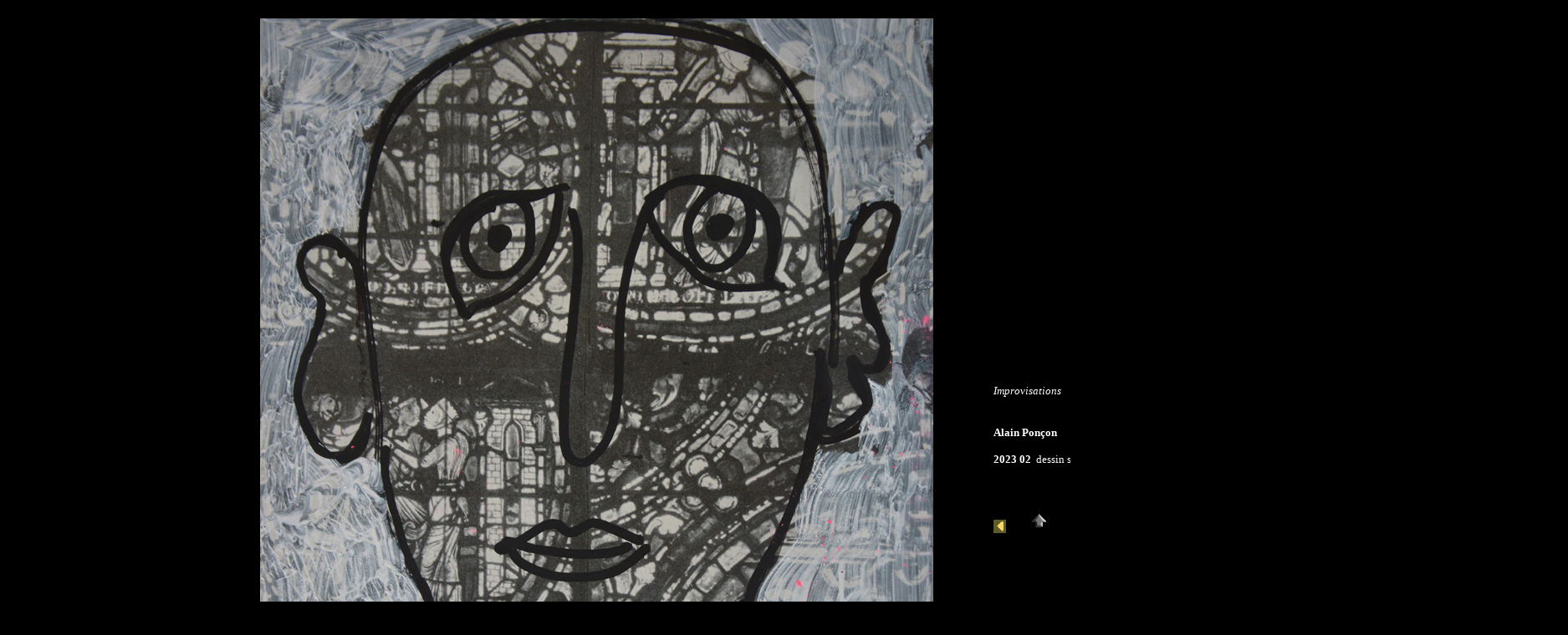

--- FILE ---
content_type: text/html
request_url: http://poncon.com/page%2014%20impro%202023/1%20%20Impro%202023%2002%20Alain%20Pon%C3%A7on%20.htm
body_size: 1124
content:
<!DOCTYPE HTML PUBLIC "-//W3C//DTD HTML 4.01 Transitional//EN">
<html><head>

  
  <meta http-equiv="Content-Type" content="text/html; charset=ISO-8859-1">

  
  <meta name="description" content="2023 02  dessin sur papier 21,5 x 19,5  acrylique et Posca"><title>2023 02, dessin d'Alain Ponçon</title>
  

  
  
  <meta name="keywords" content="dessin, ponçon
, papier, improvisation, drawing"></head><body style="color: white; background-color: black;" topmargin="0" leftmargin="0" alink="#cccccc" link="#cccccc" vlink="#cccccc">
<br>

<table style="text-align: left; margin-right: auto; height: 777px; width: 1875px; margin-left: 0px;" border="0" cellpadding="2" cellspacing="2">

  <tbody>
    <tr>
      <td style="vertical-align: top; width: 468px; text-align: right;"><span style="text-decoration: underline;"><img style="width: 805px; height: 880px;" alt="" src="1%202023%2002%20Alain%20Pon%C3%A7on,%20improvisation,%20L%27enfant%20prodigue%2021,5%20x%2019,5_pdf.jpg"></span><a href="1%20Scene%20de%20bistrot.htm"><br>
      </a></td>
      <td style="vertical-align: top; width: 43px;">&nbsp;&nbsp; &nbsp;
&nbsp; &nbsp; &nbsp; &nbsp;&nbsp; <br>
      </td>
      <td style="vertical-align: top; width: 457px;"> <br>
      <br>
      <br>
      <font style="font-weight: bold;" face="Verdana" size="2"> <br>
      <br>
      <br>
      <br>
      <br>
      <br>
      <br>
      <br>
      <br>
      <br>
      <br>
      <br>
      </font><font style="font-weight: bold;" face="Verdana" size="2"><br>
      <br>
      <br>
      <br>
      <br>
      <br>
      <br>
      <br>
      <br>
      <br>
      <br>
      <br>
      </font><strong><font face="Verdana" size="2"><span style="font-style: italic; font-weight: normal;">Improvisations <br>
      <br>
      </span></font></strong><big> <font style="font-weight: bold;" face="Verdana" size="2"><big> <br>
      <small>Alain Ponçon</small></big></font><small><strong><font face="Verdana" size="2"><span style="font-weight: bold;"> <br>
      </span><span style="font-style: italic; font-weight: normal;"><br>
      </span><span style="font-weight: bold;"></span><span style="font-weight: normal;"></span> </font></strong></small></big><big><small><strong><font face="Verdana" size="2"><span style="font-weight: normal;"><span style="font-weight: bold;">2023 02&nbsp;</span></span></font></strong></small><font face="Verdana" size="2"><big><small>
dessin
sur papier 21,5 x 19,5&nbsp; acrylique et Posca</small></big></font></big><strong><font face="Verdana" size="2"><span style="font-weight: normal;"></span></font></strong>
      <p style="margin-left: 0px; width: 493px;"><strong><font face="Verdana" size="2"><span style="font-weight: normal;"></span></font></strong><br>
      </p>
      <p style="margin-left: 0px; width: 206px;"><strong><font face="Verdana" size="2"><span style="font-weight: normal;"></span></font></strong></p>
      <p style="margin-left: 0px; width: 206px;"><a href="18%20impro%20%202023%2054.htm"><img style="border: 0px solid ; width: 15px; height: 16px;" src="../logo/fleche_g.gif" alt="fleche_g.gif (879 octets)"></a>&nbsp;&nbsp;&nbsp;&nbsp;&nbsp;
      <a href="../page1/menuap.htm"><img style="border: 0px solid ; width: 30px; height: 30px;" src="../logo/home.gif" alt="home.gif (268 octets)"></a>&nbsp;&nbsp;&nbsp;&nbsp;&nbsp;&nbsp;
      <a href="2%20Impro%202023%2004%20Alain%20Pon%C3%A7on%20%20-%20.htm"> <img style="border: 0px solid ; width: 15px; height: 16px;" src="../logo/fleche_d.gif" alt="fleche_d.gif (876 octets)"></a></p>
      <p>&nbsp;</p>
      </td>
    </tr>
  </tbody>
</table>

<p align="center"><br>
</p>

<p align="center"><br>
</p>

<p align="center"><br>
</p>

<p align="center">
<font color="#808080" size="2"><em>©<strong>Alain Ponçon </strong></em>.</font><br>
&nbsp;</p>

</body></html>